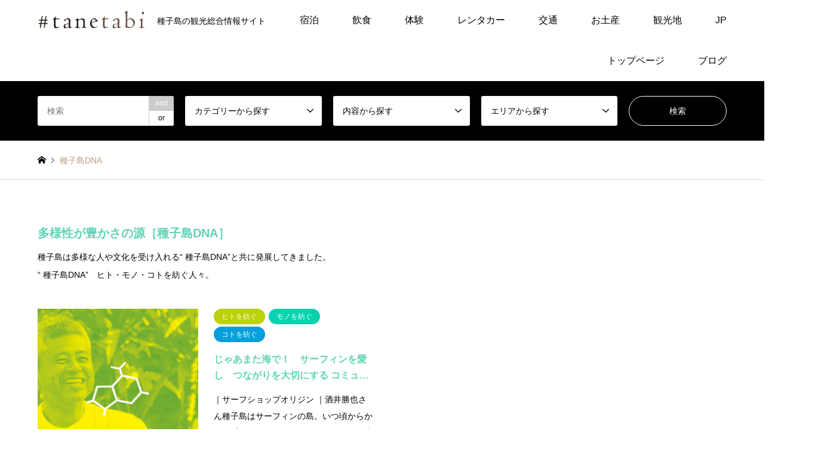

--- FILE ---
content_type: text/html; charset=UTF-8
request_url: https://tanekan.jp/introduce/page/2/
body_size: 10470
content:
<!DOCTYPE html>
<html lang="ja">
<head>
<meta charset="UTF-8">
<!--[if IE]><meta http-equiv="X-UA-Compatible" content="IE=edge"><![endif]-->
<meta name="viewport" content="width=device-width">
<title>種⼦島DNA | ページ 2 | 種子島観光協会</title>
<meta name="description" content="種子島の観光総合情報サイト">
<link rel="pingback" href="https://tanekan.jp/xmlrpc.php">
<link rel="shortcut icon" href="https://tanekan.jp/wp-content/uploads/2021/02/fvicon.png">
<meta name='robots' content='max-image-preview:large' />
<link rel="alternate" type="application/rss+xml" title="種子島観光協会 &raquo; フィード" href="https://tanekan.jp/feed/" />
<link rel="alternate" type="application/rss+xml" title="種子島観光協会 &raquo; コメントフィード" href="https://tanekan.jp/comments/feed/" />
<link rel="alternate" type="application/rss+xml" title="種子島観光協会 &raquo; 種⼦島DNA フィード" href="https://tanekan.jp/introduce/feed/" />
<link rel="preconnect" href="https://fonts.googleapis.com">
<link rel="preconnect" href="https://fonts.gstatic.com" crossorigin>
<link href="https://fonts.googleapis.com/css2?family=Noto+Sans+JP:wght@400;600" rel="stylesheet">
<style id='wp-img-auto-sizes-contain-inline-css' type='text/css'>
img:is([sizes=auto i],[sizes^="auto," i]){contain-intrinsic-size:3000px 1500px}
/*# sourceURL=wp-img-auto-sizes-contain-inline-css */
</style>
<link rel='stylesheet' id='style-css' href='https://tanekan.jp/wp-content/themes/gensen_tcd050/style.css?ver=2.1.1' type='text/css' media='all' />
<link rel='stylesheet' id='sbi_styles-css' href='https://tanekan.jp/wp-content/plugins/instagram-feed-pro/css/sbi-styles.min.css?ver=6.8.1' type='text/css' media='all' />
<style id='wp-block-library-inline-css' type='text/css'>
:root{--wp-block-synced-color:#7a00df;--wp-block-synced-color--rgb:122,0,223;--wp-bound-block-color:var(--wp-block-synced-color);--wp-editor-canvas-background:#ddd;--wp-admin-theme-color:#007cba;--wp-admin-theme-color--rgb:0,124,186;--wp-admin-theme-color-darker-10:#006ba1;--wp-admin-theme-color-darker-10--rgb:0,107,160.5;--wp-admin-theme-color-darker-20:#005a87;--wp-admin-theme-color-darker-20--rgb:0,90,135;--wp-admin-border-width-focus:2px}@media (min-resolution:192dpi){:root{--wp-admin-border-width-focus:1.5px}}.wp-element-button{cursor:pointer}:root .has-very-light-gray-background-color{background-color:#eee}:root .has-very-dark-gray-background-color{background-color:#313131}:root .has-very-light-gray-color{color:#eee}:root .has-very-dark-gray-color{color:#313131}:root .has-vivid-green-cyan-to-vivid-cyan-blue-gradient-background{background:linear-gradient(135deg,#00d084,#0693e3)}:root .has-purple-crush-gradient-background{background:linear-gradient(135deg,#34e2e4,#4721fb 50%,#ab1dfe)}:root .has-hazy-dawn-gradient-background{background:linear-gradient(135deg,#faaca8,#dad0ec)}:root .has-subdued-olive-gradient-background{background:linear-gradient(135deg,#fafae1,#67a671)}:root .has-atomic-cream-gradient-background{background:linear-gradient(135deg,#fdd79a,#004a59)}:root .has-nightshade-gradient-background{background:linear-gradient(135deg,#330968,#31cdcf)}:root .has-midnight-gradient-background{background:linear-gradient(135deg,#020381,#2874fc)}:root{--wp--preset--font-size--normal:16px;--wp--preset--font-size--huge:42px}.has-regular-font-size{font-size:1em}.has-larger-font-size{font-size:2.625em}.has-normal-font-size{font-size:var(--wp--preset--font-size--normal)}.has-huge-font-size{font-size:var(--wp--preset--font-size--huge)}.has-text-align-center{text-align:center}.has-text-align-left{text-align:left}.has-text-align-right{text-align:right}.has-fit-text{white-space:nowrap!important}#end-resizable-editor-section{display:none}.aligncenter{clear:both}.items-justified-left{justify-content:flex-start}.items-justified-center{justify-content:center}.items-justified-right{justify-content:flex-end}.items-justified-space-between{justify-content:space-between}.screen-reader-text{border:0;clip-path:inset(50%);height:1px;margin:-1px;overflow:hidden;padding:0;position:absolute;width:1px;word-wrap:normal!important}.screen-reader-text:focus{background-color:#ddd;clip-path:none;color:#444;display:block;font-size:1em;height:auto;left:5px;line-height:normal;padding:15px 23px 14px;text-decoration:none;top:5px;width:auto;z-index:100000}html :where(.has-border-color){border-style:solid}html :where([style*=border-top-color]){border-top-style:solid}html :where([style*=border-right-color]){border-right-style:solid}html :where([style*=border-bottom-color]){border-bottom-style:solid}html :where([style*=border-left-color]){border-left-style:solid}html :where([style*=border-width]){border-style:solid}html :where([style*=border-top-width]){border-top-style:solid}html :where([style*=border-right-width]){border-right-style:solid}html :where([style*=border-bottom-width]){border-bottom-style:solid}html :where([style*=border-left-width]){border-left-style:solid}html :where(img[class*=wp-image-]){height:auto;max-width:100%}:where(figure){margin:0 0 1em}html :where(.is-position-sticky){--wp-admin--admin-bar--position-offset:var(--wp-admin--admin-bar--height,0px)}@media screen and (max-width:600px){html :where(.is-position-sticky){--wp-admin--admin-bar--position-offset:0px}}

/*# sourceURL=wp-block-library-inline-css */
</style><style id='global-styles-inline-css' type='text/css'>
:root{--wp--preset--aspect-ratio--square: 1;--wp--preset--aspect-ratio--4-3: 4/3;--wp--preset--aspect-ratio--3-4: 3/4;--wp--preset--aspect-ratio--3-2: 3/2;--wp--preset--aspect-ratio--2-3: 2/3;--wp--preset--aspect-ratio--16-9: 16/9;--wp--preset--aspect-ratio--9-16: 9/16;--wp--preset--color--black: #000000;--wp--preset--color--cyan-bluish-gray: #abb8c3;--wp--preset--color--white: #ffffff;--wp--preset--color--pale-pink: #f78da7;--wp--preset--color--vivid-red: #cf2e2e;--wp--preset--color--luminous-vivid-orange: #ff6900;--wp--preset--color--luminous-vivid-amber: #fcb900;--wp--preset--color--light-green-cyan: #7bdcb5;--wp--preset--color--vivid-green-cyan: #00d084;--wp--preset--color--pale-cyan-blue: #8ed1fc;--wp--preset--color--vivid-cyan-blue: #0693e3;--wp--preset--color--vivid-purple: #9b51e0;--wp--preset--gradient--vivid-cyan-blue-to-vivid-purple: linear-gradient(135deg,rgb(6,147,227) 0%,rgb(155,81,224) 100%);--wp--preset--gradient--light-green-cyan-to-vivid-green-cyan: linear-gradient(135deg,rgb(122,220,180) 0%,rgb(0,208,130) 100%);--wp--preset--gradient--luminous-vivid-amber-to-luminous-vivid-orange: linear-gradient(135deg,rgb(252,185,0) 0%,rgb(255,105,0) 100%);--wp--preset--gradient--luminous-vivid-orange-to-vivid-red: linear-gradient(135deg,rgb(255,105,0) 0%,rgb(207,46,46) 100%);--wp--preset--gradient--very-light-gray-to-cyan-bluish-gray: linear-gradient(135deg,rgb(238,238,238) 0%,rgb(169,184,195) 100%);--wp--preset--gradient--cool-to-warm-spectrum: linear-gradient(135deg,rgb(74,234,220) 0%,rgb(151,120,209) 20%,rgb(207,42,186) 40%,rgb(238,44,130) 60%,rgb(251,105,98) 80%,rgb(254,248,76) 100%);--wp--preset--gradient--blush-light-purple: linear-gradient(135deg,rgb(255,206,236) 0%,rgb(152,150,240) 100%);--wp--preset--gradient--blush-bordeaux: linear-gradient(135deg,rgb(254,205,165) 0%,rgb(254,45,45) 50%,rgb(107,0,62) 100%);--wp--preset--gradient--luminous-dusk: linear-gradient(135deg,rgb(255,203,112) 0%,rgb(199,81,192) 50%,rgb(65,88,208) 100%);--wp--preset--gradient--pale-ocean: linear-gradient(135deg,rgb(255,245,203) 0%,rgb(182,227,212) 50%,rgb(51,167,181) 100%);--wp--preset--gradient--electric-grass: linear-gradient(135deg,rgb(202,248,128) 0%,rgb(113,206,126) 100%);--wp--preset--gradient--midnight: linear-gradient(135deg,rgb(2,3,129) 0%,rgb(40,116,252) 100%);--wp--preset--font-size--small: 13px;--wp--preset--font-size--medium: 20px;--wp--preset--font-size--large: 36px;--wp--preset--font-size--x-large: 42px;--wp--preset--spacing--20: 0.44rem;--wp--preset--spacing--30: 0.67rem;--wp--preset--spacing--40: 1rem;--wp--preset--spacing--50: 1.5rem;--wp--preset--spacing--60: 2.25rem;--wp--preset--spacing--70: 3.38rem;--wp--preset--spacing--80: 5.06rem;--wp--preset--shadow--natural: 6px 6px 9px rgba(0, 0, 0, 0.2);--wp--preset--shadow--deep: 12px 12px 50px rgba(0, 0, 0, 0.4);--wp--preset--shadow--sharp: 6px 6px 0px rgba(0, 0, 0, 0.2);--wp--preset--shadow--outlined: 6px 6px 0px -3px rgb(255, 255, 255), 6px 6px rgb(0, 0, 0);--wp--preset--shadow--crisp: 6px 6px 0px rgb(0, 0, 0);}:where(.is-layout-flex){gap: 0.5em;}:where(.is-layout-grid){gap: 0.5em;}body .is-layout-flex{display: flex;}.is-layout-flex{flex-wrap: wrap;align-items: center;}.is-layout-flex > :is(*, div){margin: 0;}body .is-layout-grid{display: grid;}.is-layout-grid > :is(*, div){margin: 0;}:where(.wp-block-columns.is-layout-flex){gap: 2em;}:where(.wp-block-columns.is-layout-grid){gap: 2em;}:where(.wp-block-post-template.is-layout-flex){gap: 1.25em;}:where(.wp-block-post-template.is-layout-grid){gap: 1.25em;}.has-black-color{color: var(--wp--preset--color--black) !important;}.has-cyan-bluish-gray-color{color: var(--wp--preset--color--cyan-bluish-gray) !important;}.has-white-color{color: var(--wp--preset--color--white) !important;}.has-pale-pink-color{color: var(--wp--preset--color--pale-pink) !important;}.has-vivid-red-color{color: var(--wp--preset--color--vivid-red) !important;}.has-luminous-vivid-orange-color{color: var(--wp--preset--color--luminous-vivid-orange) !important;}.has-luminous-vivid-amber-color{color: var(--wp--preset--color--luminous-vivid-amber) !important;}.has-light-green-cyan-color{color: var(--wp--preset--color--light-green-cyan) !important;}.has-vivid-green-cyan-color{color: var(--wp--preset--color--vivid-green-cyan) !important;}.has-pale-cyan-blue-color{color: var(--wp--preset--color--pale-cyan-blue) !important;}.has-vivid-cyan-blue-color{color: var(--wp--preset--color--vivid-cyan-blue) !important;}.has-vivid-purple-color{color: var(--wp--preset--color--vivid-purple) !important;}.has-black-background-color{background-color: var(--wp--preset--color--black) !important;}.has-cyan-bluish-gray-background-color{background-color: var(--wp--preset--color--cyan-bluish-gray) !important;}.has-white-background-color{background-color: var(--wp--preset--color--white) !important;}.has-pale-pink-background-color{background-color: var(--wp--preset--color--pale-pink) !important;}.has-vivid-red-background-color{background-color: var(--wp--preset--color--vivid-red) !important;}.has-luminous-vivid-orange-background-color{background-color: var(--wp--preset--color--luminous-vivid-orange) !important;}.has-luminous-vivid-amber-background-color{background-color: var(--wp--preset--color--luminous-vivid-amber) !important;}.has-light-green-cyan-background-color{background-color: var(--wp--preset--color--light-green-cyan) !important;}.has-vivid-green-cyan-background-color{background-color: var(--wp--preset--color--vivid-green-cyan) !important;}.has-pale-cyan-blue-background-color{background-color: var(--wp--preset--color--pale-cyan-blue) !important;}.has-vivid-cyan-blue-background-color{background-color: var(--wp--preset--color--vivid-cyan-blue) !important;}.has-vivid-purple-background-color{background-color: var(--wp--preset--color--vivid-purple) !important;}.has-black-border-color{border-color: var(--wp--preset--color--black) !important;}.has-cyan-bluish-gray-border-color{border-color: var(--wp--preset--color--cyan-bluish-gray) !important;}.has-white-border-color{border-color: var(--wp--preset--color--white) !important;}.has-pale-pink-border-color{border-color: var(--wp--preset--color--pale-pink) !important;}.has-vivid-red-border-color{border-color: var(--wp--preset--color--vivid-red) !important;}.has-luminous-vivid-orange-border-color{border-color: var(--wp--preset--color--luminous-vivid-orange) !important;}.has-luminous-vivid-amber-border-color{border-color: var(--wp--preset--color--luminous-vivid-amber) !important;}.has-light-green-cyan-border-color{border-color: var(--wp--preset--color--light-green-cyan) !important;}.has-vivid-green-cyan-border-color{border-color: var(--wp--preset--color--vivid-green-cyan) !important;}.has-pale-cyan-blue-border-color{border-color: var(--wp--preset--color--pale-cyan-blue) !important;}.has-vivid-cyan-blue-border-color{border-color: var(--wp--preset--color--vivid-cyan-blue) !important;}.has-vivid-purple-border-color{border-color: var(--wp--preset--color--vivid-purple) !important;}.has-vivid-cyan-blue-to-vivid-purple-gradient-background{background: var(--wp--preset--gradient--vivid-cyan-blue-to-vivid-purple) !important;}.has-light-green-cyan-to-vivid-green-cyan-gradient-background{background: var(--wp--preset--gradient--light-green-cyan-to-vivid-green-cyan) !important;}.has-luminous-vivid-amber-to-luminous-vivid-orange-gradient-background{background: var(--wp--preset--gradient--luminous-vivid-amber-to-luminous-vivid-orange) !important;}.has-luminous-vivid-orange-to-vivid-red-gradient-background{background: var(--wp--preset--gradient--luminous-vivid-orange-to-vivid-red) !important;}.has-very-light-gray-to-cyan-bluish-gray-gradient-background{background: var(--wp--preset--gradient--very-light-gray-to-cyan-bluish-gray) !important;}.has-cool-to-warm-spectrum-gradient-background{background: var(--wp--preset--gradient--cool-to-warm-spectrum) !important;}.has-blush-light-purple-gradient-background{background: var(--wp--preset--gradient--blush-light-purple) !important;}.has-blush-bordeaux-gradient-background{background: var(--wp--preset--gradient--blush-bordeaux) !important;}.has-luminous-dusk-gradient-background{background: var(--wp--preset--gradient--luminous-dusk) !important;}.has-pale-ocean-gradient-background{background: var(--wp--preset--gradient--pale-ocean) !important;}.has-electric-grass-gradient-background{background: var(--wp--preset--gradient--electric-grass) !important;}.has-midnight-gradient-background{background: var(--wp--preset--gradient--midnight) !important;}.has-small-font-size{font-size: var(--wp--preset--font-size--small) !important;}.has-medium-font-size{font-size: var(--wp--preset--font-size--medium) !important;}.has-large-font-size{font-size: var(--wp--preset--font-size--large) !important;}.has-x-large-font-size{font-size: var(--wp--preset--font-size--x-large) !important;}
/*# sourceURL=global-styles-inline-css */
</style>

<style id='classic-theme-styles-inline-css' type='text/css'>
/*! This file is auto-generated */
.wp-block-button__link{color:#fff;background-color:#32373c;border-radius:9999px;box-shadow:none;text-decoration:none;padding:calc(.667em + 2px) calc(1.333em + 2px);font-size:1.125em}.wp-block-file__button{background:#32373c;color:#fff;text-decoration:none}
/*# sourceURL=/wp-includes/css/classic-themes.min.css */
</style>
<style>:root {
  --tcd-font-type1: Arial,"Hiragino Sans","Yu Gothic Medium","Meiryo",sans-serif;
  --tcd-font-type2: "Times New Roman",Times,"Yu Mincho","游明朝","游明朝体","Hiragino Mincho Pro",serif;
  --tcd-font-type3: Palatino,"Yu Kyokasho","游教科書体","UD デジタル 教科書体 N","游明朝","游明朝体","Hiragino Mincho Pro","Meiryo",serif;
  --tcd-font-type-logo: "Noto Sans JP",sans-serif;
}</style>
<script type="text/javascript" src="https://tanekan.jp/wp-includes/js/jquery/jquery.min.js?ver=3.7.1" id="jquery-core-js"></script>
<script type="text/javascript" src="https://tanekan.jp/wp-includes/js/jquery/jquery-migrate.min.js?ver=3.4.1" id="jquery-migrate-js"></script>
<link rel="https://api.w.org/" href="https://tanekan.jp/wp-json/" /><link rel="stylesheet" href="https://tanekan.jp/wp-content/themes/gensen_tcd050/css/design-plus.css?ver=2.1.1">
<link rel="stylesheet" href="https://tanekan.jp/wp-content/themes/gensen_tcd050/css/sns-botton.css?ver=2.1.1">
<link rel="stylesheet" href="https://tanekan.jp/wp-content/themes/gensen_tcd050/css/responsive.css?ver=2.1.1">
<link rel="stylesheet" href="https://tanekan.jp/wp-content/themes/gensen_tcd050/css/footer-bar.css?ver=2.1.1">

<script src="https://tanekan.jp/wp-content/themes/gensen_tcd050/js/jquery.easing.1.3.js?ver=2.1.1"></script>
<script src="https://tanekan.jp/wp-content/themes/gensen_tcd050/js/jquery.textOverflowEllipsis.js?ver=2.1.1"></script>
<script src="https://tanekan.jp/wp-content/themes/gensen_tcd050/js/jscript.js?ver=2.1.1"></script>
<script src="https://tanekan.jp/wp-content/themes/gensen_tcd050/js/comment.js?ver=2.1.1"></script>
<script src="https://tanekan.jp/wp-content/themes/gensen_tcd050/js/jquery.chosen.min.js?ver=2.1.1"></script>
<link rel="stylesheet" href="https://tanekan.jp/wp-content/themes/gensen_tcd050/css/jquery.chosen.css?ver=2.1.1">

<style type="text/css">
body, input, textarea, select { font-family: var(--tcd-font-type1); }
.rich_font { font-family: var(--tcd-font-type1);  }
.rich_font_logo { font-family: var(--tcd-font-type-logo); font-weight: bold !important;}

#header_logo #logo_text .logo { font-size:36px; }
#header_logo_fix #logo_text_fixed .logo { font-size:36px; }
#footer_logo .logo_text { font-size:36px; }
#post_title { font-size:30px; }
.post_content { font-size:14px; }
#archive_headline { font-size:42px; }
#archive_desc { font-size:14px; }
  
@media screen and (max-width:1024px) {
  #header_logo #logo_text .logo { font-size:26px; }
  #header_logo_fix #logo_text_fixed .logo { font-size:26px; }
  #footer_logo .logo_text { font-size:26px; }
  #post_title { font-size:16px; }
  .post_content { font-size:14px; }
  #archive_headline { font-size:20px; }
  #archive_desc { font-size:14px; }
}




.image {
overflow: hidden;
-webkit-backface-visibility: hidden;
backface-visibility: hidden;
-webkit-transition-duration: .35s;
-moz-transition-duration: .35s;
-ms-transition-duration: .35s;
-o-transition-duration: .35s;
transition-duration: .35s;
}
.image img {
-webkit-backface-visibility: hidden;
backface-visibility: hidden;
-webkit-transform: scale(1);
-webkit-transition-property: opacity, scale, -webkit-transform, transform;
-webkit-transition-duration: .35s;
-moz-transform: scale(1);
-moz-transition-property: opacity, scale, -moz-transform, transform;
-moz-transition-duration: .35s;
-ms-transform: scale(1);
-ms-transition-property: opacity, scale, -ms-transform, transform;
-ms-transition-duration: .35s;
-o-transform: scale(1);
-o-transition-property: opacity, scale, -o-transform, transform;
-o-transition-duration: .35s;
transform: scale(1);
transition-property: opacity, scale, transform;
transition-duration: .35s;
}
.image:hover img, a:hover .image img {
-webkit-transform: scale(1.2);
-moz-transform: scale(1.2);
-ms-transform: scale(1.2);
-o-transform: scale(1.2);
transform: scale(1.2);
}
.introduce_list_col a:hover .image img {
-webkit-transform: scale(1.2) translate3d(-41.66%, 0, 0);
-moz-transform: scale(1.2) translate3d(-41.66%, 0, 0);
-ms-transform: scale(1.2) translate3d(-41.66%, 0, 0);
-o-transform: scale(1.2) translate3d(-41.66%, 0, 0);
transform: scale(1.2) translate3d(-41.66%, 0, 0);
}


.archive_filter .button input:hover, .archive_sort dt,#post_pagination p, #post_pagination a:hover, #return_top a, .c-pw__btn,
#comment_header ul li a:hover, #comment_header ul li.comment_switch_active a, #comment_header #comment_closed p,
#introduce_slider .slick-dots li button:hover, #introduce_slider .slick-dots li.slick-active button
{ background-color:#5fd3b6; }

#comment_header ul li.comment_switch_active a, #comment_header #comment_closed p, #guest_info input:focus, #comment_textarea textarea:focus
{ border-color:#5fd3b6; }

#comment_header ul li.comment_switch_active a:after, #comment_header #comment_closed p:after
{ border-color:#5fd3b6 transparent transparent transparent; }

.header_search_inputs .chosen-results li[data-option-array-index="0"]
{ background-color:#5fd3b6 !important; border-color:#5fd3b6; }

a:hover, #bread_crumb li a:hover, #bread_crumb li.home a:hover:before, #bread_crumb li.last,
#archive_headline, .archive_header .headline, .archive_filter_headline, #related_post .headline,
#introduce_header .headline, .introduce_list_col .info .title, .introduce_archive_banner_link a:hover,
#recent_news .headline, #recent_news li a:hover, #comment_headline,
.side_headline,.widget_block .wp-block-heading, ul.banner_list li a:hover .caption, .footer_headline, .footer_widget a:hover,
#index_news .entry-date, #recent_news .show_date li .date, .cb_content-carousel a:hover .image .title,#index_news_mobile .entry-date
{ color:#5fd3b6; }

.cb_content-blog_list .archive_link a{ background-color:#5fd3b6; }
#index_news_mobile .archive_link a:hover, .cb_content-blog_list .archive_link a:hover, #load_post a:hover, #submit_comment:hover, .c-pw__btn:hover,.widget_tag_cloud .tagcloud a:hover
{ background-color:#06a9d2; }

#header_search select:focus, .header_search_inputs .chosen-with-drop .chosen-single span, #footer_contents a:hover, #footer_nav a:hover, #footer_social_link li:hover:before,
#header_slider .slick-arrow:hover, .cb_content-carousel .slick-arrow:hover
{ color:#06a9d2; }

#footer_social_link li.youtube:hover:before, #footer_social_link li.note:hover:before{ background-color:#06a9d2; }

.post_content a, .custom-html-widget a { color:#32db51; }

#header_search, #index_header_search { background-color:#000000; }

#footer_nav { background-color:#848484; }
#footer_contents { background-color:#000000; }

#header_search_submit { background-color:rgba(186,210,6,0); }
#header_search_submit:hover { background-color:rgba(14,181,183,1); }
.cat-category { background-color:#999999 !important; }
.cat-category2 { background-color:#000000 !important; }
.cat-category3 { background-color:#b69e84 !important; }
.cat-category4 { background-color:#bad206 !important; }
.cat-category5 { background-color:#06d3ae !important; }
.cat-category6 { background-color:#069fdb !important; }

@media only screen and (min-width:1025px) {
  #global_menu ul ul a { background-color:#5fd3b6; }
  #global_menu ul ul a:hover, #global_menu ul ul .current-menu-item > a { background-color:#06a9d2; }
  #header_top { background-color:#ffffff; }
  .has_header_content #header_top { background-color:rgba(255,255,255,0.8); }
  .fix_top.header_fix #header_top { background-color:rgba(89,76,76,1); }
  #header_logo a, #global_menu > ul > li > a { color:#000000; }
  #header_logo_fix a, .fix_top.header_fix #global_menu > ul > li > a { color:#ffffff; }
  .has_header_content #index_header_search { background-color:rgba(0,0,0,0.5); }
}
@media screen and (max-width:1024px) {
  #global_menu { background-color:#5fd3b6; }
  #global_menu a:hover, #global_menu .current-menu-item > a { background-color:#06a9d2; }
  #header_top { background-color:#ffffff; }
  #header_top a, #header_top a:before { color:#000000 !important; }
  .mobile_fix_top.header_fix #header_top, .mobile_fix_top.header_fix #header.active #header_top { background-color:rgba(89,76,76,1); }
  .mobile_fix_top.header_fix #header_top a, .mobile_fix_top.header_fix #header_top a:before { color:#ffffff !important; }
  .archive_sort dt { color:#5fd3b6; }
  .post-type-archive-news #recent_news .show_date li .date { color:#5fd3b6; }
}


@media screen and (max-width: 1024px){
.header_search_inputs input, .header_search_inputs .chosen-container, .header_search_inputs select{ font-size:16px !important; }
}
.youtube2 {
  position: relative;
  width: 100%;
  padding-top: 56.25%;
}
.youtube2 iframe {
  position: absolute;
  top: 0;
  right: 0;
  width: 100% !important;
  height: 100% !important;
}

<script>
    var youtubeVideoID = "9e3ys9Ndkgk";
</script>




</style>

<script src="https://tanekan.jp/wp-content/themes/gensen_tcd050/js/imagesloaded.pkgd.min.js?ver=2.1.1"></script>
<script src="https://tanekan.jp/wp-content/themes/gensen_tcd050/js/jquery.infinitescroll.min.js?ver=2.1.1"></script>
<!-- Global site tag (gtag.js) - Google Analytics -->
<script async src="https://www.googletagmanager.com/gtag/js?id=G-X3F5PZ7TMT"></script>
<script>
  window.dataLayer = window.dataLayer || [];
  function gtag(){dataLayer.push(arguments);}
  gtag('js', new Date());

  gtag('config', 'G-X3F5PZ7TMT');
</script>


<meta name="google-site-verification" content="ju_PZXTEfZHVJjBMbSkZJJFGGtJWK-Ga-g1sxbDrLyk" />
</head>
<body id="body" class="archive paged post-type-archive post-type-archive-introduce wp-embed-responsive paged-2 post-type-paged-2 wp-theme-gensen_tcd050">


 <div id="header">
  <div id="header_top">
   <div class="inner clearfix">
    <div id="header_logo">
     <div id="logo_image">
 <div class="logo">
  <a href="https://tanekan.jp/" title="種子島観光協会" data-label="種子島観光協会"><img src="https://tanekan.jp/wp-content/uploads/2021/01/logo01-1.png?1768941830" alt="種子島観光協会" title="種子島観光協会" /><span class="desc">種子島の観光総合情報サイト</span></a>
 </div>
</div>
    </div>
    <div id="header_logo_fix">
     <div id="logo_image_fixed">
 <p class="logo rich_font"><a href="https://tanekan.jp/" title="種子島観光協会"><img src="https://tanekan.jp/wp-content/uploads/2021/01/logo01-1.png?1768941830" alt="種子島観光協会" title="種子島観光協会" height="83" class="logo_retina" /></a></p>
</div>
    </div>
    <a href="#" class="search_button"><span>検索</span></a>
    <a href="#" class="menu_button"><span>menu</span></a>
    <div id="global_menu">
     <ul id="menu-menu-1" class="menu"><li id="menu-item-202" class="menu-item menu-item-type-taxonomy menu-item-object-category menu-item-202"><a href="https://tanekan.jp/category/stay/">宿泊</a></li>
<li id="menu-item-204" class="menu-item menu-item-type-taxonomy menu-item-object-category menu-item-204"><a href="https://tanekan.jp/category/restaurant/">飲食</a></li>
<li id="menu-item-201" class="menu-item menu-item-type-taxonomy menu-item-object-category menu-item-201"><a href="https://tanekan.jp/category/experience/">体験</a></li>
<li id="menu-item-561" class="menu-item menu-item-type-taxonomy menu-item-object-category menu-item-561"><a href="https://tanekan.jp/category/rentalcar/">レンタカー</a></li>
<li id="menu-item-200" class="menu-item menu-item-type-taxonomy menu-item-object-category menu-item-200"><a href="https://tanekan.jp/category/traffic/">交通</a></li>
<li id="menu-item-199" class="menu-item menu-item-type-taxonomy menu-item-object-category menu-item-199"><a href="https://tanekan.jp/category/omiyage/">お土産</a></li>
<li id="menu-item-203" class="menu-item menu-item-type-taxonomy menu-item-object-category menu-item-203"><a href="https://tanekan.jp/category/touristspot/">観光地</a></li>
<li id="menu-item-3216" class="menu-item menu-item-type-custom menu-item-object-custom menu-item-home menu-item-has-children menu-item-3216"><a href="https://tanekan.jp/">JP</a>
<ul class="sub-menu">
	<li id="menu-item-3217" class="menu-item menu-item-type-custom menu-item-object-custom menu-item-3217"><a href="https://en.tanekan.jp">EN</a></li>
	<li id="menu-item-3218" class="menu-item menu-item-type-custom menu-item-object-custom menu-item-3218"><a href="https://ko.tanekan.jp">한</a></li>
	<li id="menu-item-3219" class="menu-item menu-item-type-custom menu-item-object-custom menu-item-3219"><a href="https://cn.tanekan.jp">简</a></li>
	<li id="menu-item-3220" class="menu-item menu-item-type-custom menu-item-object-custom menu-item-3220"><a href="https://hk.tanekan.jp">繁</a></li>
</ul>
</li>
<li id="menu-item-6173" class="menu-item menu-item-type-post_type menu-item-object-page menu-item-home menu-item-6173"><a href="https://tanekan.jp/">トップページ</a></li>
<li id="menu-item-6175" class="menu-item menu-item-type-post_type menu-item-object-page current_page_parent menu-item-6175"><a href="https://tanekan.jp/blog/">ブログ</a></li>
</ul>    </div>
   </div>
  </div>
  <div id="header_search">
   <div class="inner">
    <form action="https://tanekan.jp/blog/" method="get" class="columns-5">
     <div class="header_search_inputs header_search_keywords">
      <input type="text" id="header_search_keywords" name="search_keywords" placeholder="検索" value="" />
      <input type="hidden" name="search_keywords_operator" value="and" />
      <ul class="search_keywords_operator">
       <li class="active">and</li>
       <li>or</li>
      </ul>
     </div>
     <div class="header_search_inputs">
<select  name='search_cat1' id='header_search_cat1' class=''>
	<option value='0' selected='selected'>カテゴリーから探す</option>
	<option class="level-0" value="1">宿泊</option>
	<option class="level-0" value="24">交通</option>
	<option class="level-0" value="25">飲食</option>
	<option class="level-0" value="26">体験</option>
	<option class="level-0" value="27">お土産</option>
	<option class="level-0" value="28">観光地</option>
	<option class="level-0" value="34">イベント</option>
	<option class="level-0" value="87">レンタカー</option>
	<option class="level-0" value="168">あなたの街で会いましょう！</option>
	<option class="level-1" value="169">&nbsp;&nbsp;&nbsp;ショッピング</option>
	<option class="level-1" value="170">&nbsp;&nbsp;&nbsp;セミナー</option>
	<option class="level-1" value="171">&nbsp;&nbsp;&nbsp;体験イベント</option>
</select>
     </div>
     <div class="header_search_inputs">
<select  name='search_cat2' id='header_search_cat2' class=''>
	<option value='0' selected='selected'>内容から探す</option>
	<option class="level-0" value="7">お役立ち情報</option>
	<option class="level-0" value="17">施設情報</option>
	<option class="level-0" value="21">予約・お問合せ</option>
</select>
     </div>
     <div class="header_search_inputs">
<select  name='search_cat3' id='header_search_cat3' class=''>
	<option value='0' selected='selected'>エリアから探す</option>
	<option class="level-0" value="8">種子島全域</option>
	<option class="level-0" value="14">西之表市</option>
	<option class="level-0" value="15">中種子町</option>
	<option class="level-0" value="16">南種子町</option>
</select>
     </div>
     <div class="header_search_inputs header_search_button">
      <input type="submit" id="header_search_submit" value="検索" />
     </div>
    </form>
   </div>
  </div>
 </div><!-- END #header -->

 <div id="main_contents" class="clearfix">


<div id="breadcrumb">
 <ul class="inner clearfix" itemscope itemtype="https://schema.org/BreadcrumbList">
  <li itemprop="itemListElement" itemscope itemtype="https://schema.org/ListItem" class="home"><a itemprop="item" href="https://tanekan.jp/"><span itemprop="name">ホーム</span></a><meta itemprop="position" content="1" /></li>

  <li itemprop="itemListElement" itemscope itemtype="https://schema.org/ListItem" class="last"><span itemprop="name">種子島DNA</span><meta itemprop="position" content="2" /></li>

 </ul>
</div>


<div id="main_col">

 <div id="introduce_header" class="post_content">
  <h2 class="headline">多様性が豊かさの源［種⼦島DNA］</h2>
  <p>種子島は多様な人や文化を受け入れる“ 種子島DNA”と共に発展してきました。<br />“ 種子島DNA”　ヒト・モノ・コトを紡ぐ人々。</p>
 </div>

 <div id="introduce_list">
  <div class="introduce_list_row clearfix">
   <div class="introduce_list_col article inview-fadein show_info">
    <a href="https://tanekan.jp/introduce/dna009/" title="じゃあまた海で！　サーフィンを愛し　つながりを大切にする コミュニティづくり。" class="clearfix">
     <div class="image">
      <img width="336" height="336" src="https://tanekan.jp/wp-content/uploads/2020/11/dna-006-336x336.jpg" class="attachment-size3 size-size3 wp-post-image" alt="種子島DNA" decoding="async" fetchpriority="high" />     </div>
     <div class="info">
      <ul class="meta clearfix"><li class="cat"><span class="cat-category4 term-10" data-href="https://tanekan.jp/category4/003/" title="ヒトを紡ぐ">ヒトを紡ぐ</span></li><li class="cat"><span class="cat-category5 term-11" data-href="https://tanekan.jp/category5/005/" title="モノを紡ぐ">モノを紡ぐ</span></li><li class="cat"><span class="cat-category6 term-12" data-href="https://tanekan.jp/category6/006/" title="コトを紡ぐ">コトを紡ぐ</span></li></ul>      <h3 class="title">じゃあまた海で！　サーフィンを愛し　つながりを大切にする コミュ…</h3>
      <p class="excerpt">｜サーフショップオリジン ｜酒井勝也さん種子島はサーフィンの島。いつ頃からかそう呼ばれるようになった。そうして日本全国からサーファーが移り住む島にな…</p>
      <p class="more">続きを読む</p>
     </div>
    </a>
   </div>

  </div>
 </div><!-- END #introduce_list -->



</div><!-- END #main_col -->


 </div><!-- END #main_contents -->

 <div id="footer">


  <div id="footer_contents">
   <div class="inner">

    <div id="footer_widget" class="footer_widget_type1">
     <div class="widget_text widget footer_widget widget_custom_html" id="custom_html-2">
<div class="textwidget custom-html-widget"><iframe src="https://www.google.com/maps/embed?pb=!1m14!1m12!1m3!1d310887.38983337616!2d130.7783240207032!3d30.581699520076903!2m3!1f0!2f0!3f0!3m2!1i1024!2i768!4f13.1!5e0!3m2!1sja!2sjp!4v1615102841098!5m2!1sja!2sjp" width="100%" height="250" style="border:0;" allowfullscreen="" loading="lazy"></iframe></div></div>
<div class="widget_text widget footer_widget widget_custom_html" id="custom_html-4">
<div class="footer_headline rich_font">アクセス</div>
<div class="textwidget custom-html-widget"><p>飛行機<br>
鹿児島空港から種子島空港まで40分</p>
<p>高速船<br>
鹿児島港から西之表港まで1時間35分</p>
<p>カーフェリー<br>
鹿児島港から西之表港まで3時間30分</p>
<div class="wp-block-buttons"><!-- wp:button -->
<div class="wp-block-button"><a class="wp-block-button__link" href="https://tanekan.jp/acccesstanegashima/">アクセスマップ</a></div>
<!-- /wp:button --></div></div></div>
<div class="widget_text widget footer_widget widget_custom_html" id="custom_html-3">
<div class="footer_headline rich_font">種子島観光協会</div>
<div class="textwidget custom-html-widget"><p>〒891-3111<br>
鹿児島県西之表市西町49-1<br>
西之表港ターミナル（待合所）<br>
TEL : 0997-23-0111<br>
FAX : 0997-23-0770</p>
<div class="wp-block-buttons"><!-- wp:button -->
<div class="wp-block-button"><a class="wp-block-button__link" href="mailto:tanekankou@y6.dion.ne.jp">tanekankou@y6.dion.ne.jp</a></div>
<!-- /wp:button --></div>
<div class="wp-block-buttons"><!-- wp:button -->
<div class="wp-block-button"><a class="wp-block-button__link" href="https://tanekan.jp/tanekanoffice/">観光案内所</a></div>
<!-- /wp:button --></div></div></div>
    </div>

    <div id="footer_info">
     <div id="footer_logo">
      <div class="logo_area">
 <p class="logo rich_font"><a href="https://tanekan.jp/" title="種子島観光協会"><img src="https://tanekan.jp/wp-content/uploads/2021/01/logo.png?1768941830" alt="種子島観光協会" title="種子島観光協会" height="83" class="logo_retina" /></a></p>
</div>
     </div>


<div id="footer_bottom_menu" class="menu-menu-1-container"><ul id="menu-menu-2" class="menu"><li class="menu-item menu-item-type-taxonomy menu-item-object-category menu-item-202"><a href="https://tanekan.jp/category/stay/">宿泊</a></li>
<li class="menu-item menu-item-type-taxonomy menu-item-object-category menu-item-204"><a href="https://tanekan.jp/category/restaurant/">飲食</a></li>
<li class="menu-item menu-item-type-taxonomy menu-item-object-category menu-item-201"><a href="https://tanekan.jp/category/experience/">体験</a></li>
<li class="menu-item menu-item-type-taxonomy menu-item-object-category menu-item-561"><a href="https://tanekan.jp/category/rentalcar/">レンタカー</a></li>
<li class="menu-item menu-item-type-taxonomy menu-item-object-category menu-item-200"><a href="https://tanekan.jp/category/traffic/">交通</a></li>
<li class="menu-item menu-item-type-taxonomy menu-item-object-category menu-item-199"><a href="https://tanekan.jp/category/omiyage/">お土産</a></li>
<li class="menu-item menu-item-type-taxonomy menu-item-object-category menu-item-203"><a href="https://tanekan.jp/category/touristspot/">観光地</a></li>
<li class="menu-item menu-item-type-custom menu-item-object-custom menu-item-home menu-item-3216"><a href="https://tanekan.jp/">JP</a></li>
<li class="menu-item menu-item-type-post_type menu-item-object-page menu-item-home menu-item-6173"><a href="https://tanekan.jp/">トップページ</a></li>
<li class="menu-item menu-item-type-post_type menu-item-object-page current_page_parent menu-item-6175"><a href="https://tanekan.jp/blog/">ブログ</a></li>
</ul></div>
     <p id="copyright"><span>Copyright </span>&copy; <a href="https://tanekan.jp/">種子島観光協会</a>. All Rights Reserved.</p>

    </div><!-- END #footer_info -->
   </div><!-- END .inner -->
  </div><!-- END #footer_contents -->

  <div id="return_top">
   <a href="#body"><span>PAGE TOP</span></a>
  </div><!-- END #return_top -->

 </div><!-- END #footer -->


<script>


jQuery(document).ready(function($){
  $('.inview-fadein').css('opacity', 0);

  var initialize = function(){
    $('.js-ellipsis').textOverflowEllipsis();

    var $container = $('#introduce_list');
    $container.imagesLoaded(function(){
        init_introduce_list_col();


      $container.infinitescroll(
        {
          navSelector  : '#load_post',
          nextSelector : '#load_post a',
          itemSelector : '.introduce_list_row',
          animate      : false,
          maxPage: 2,
          loading: {
            msgText : '記事をロード中・・・',
            finishedMsg : 'これ以上記事はございません',
            img: 'https://tanekan.jp/wp-content/themes/gensen_tcd050/img/common/loader.gif'
          }
        },
        //callback
        function(newElements, opts) {
          $(newElements).find('.inview-fadein').css('opacity', 0);
          $('#infscr-loading').remove();
          init_introduce_list_col();
          $(window).trigger('scroll');

          if (opts.maxPage && opts.maxPage <= opts.state.currPage) {
            $(window).off('.infscr');
            $('#load_post').remove();
          }

        }
      );


    });


    if ($('.inview-fadein').length) {
      $(window).on('load scroll resize', function(){
        $('.inview-fadein:not(.active)').each(function(){
          var elmTop = $(this).offset().top || 0;
          if ($(window).scrollTop() > elmTop - $(window).height()){
            if ($(this).is('#post_list')) {
              var $articles = $(this).find('.article, .archive_link');
              $articles.css('opacity', 0);
              $(this).addClass('active').css('opacity', 1);
              $articles.each(function(i){
                var self = this;
                setTimeout(function(){
                  $(self).animate({ opacity: 1 }, 200);
                }, i*200);
              });
            } else {
              $(this).addClass('active').animate({ opacity: 1 }, 800);
            }
          }
        });
      });
    }

    $(window).trigger('resize');
  };


  
  initialize();


});
</script>




<script type="speculationrules">
{"prefetch":[{"source":"document","where":{"and":[{"href_matches":"/*"},{"not":{"href_matches":["/wp-*.php","/wp-admin/*","/wp-content/uploads/*","/wp-content/*","/wp-content/plugins/*","/wp-content/themes/gensen_tcd050/*","/*\\?(.+)"]}},{"not":{"selector_matches":"a[rel~=\"nofollow\"]"}},{"not":{"selector_matches":".no-prefetch, .no-prefetch a"}}]},"eagerness":"conservative"}]}
</script>
<!-- Custom Feeds for Instagram JS -->
<script type="text/javascript">
var sbiajaxurl = "https://tanekan.jp/wp-admin/admin-ajax.php";

</script>
</body>
</html>
